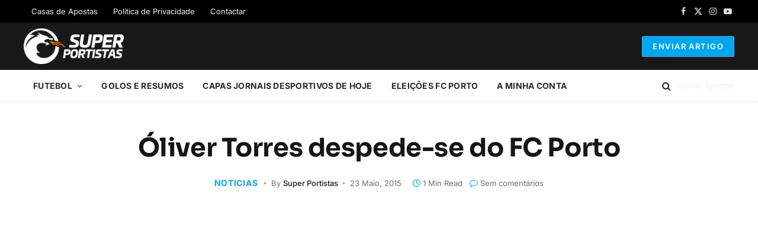

--- FILE ---
content_type: text/html; charset=utf-8
request_url: https://www.google.com/recaptcha/api2/aframe
body_size: 268
content:
<!DOCTYPE HTML><html><head><meta http-equiv="content-type" content="text/html; charset=UTF-8"></head><body><script nonce="3b3NNg6iUQGg_5DXfdnLMQ">/** Anti-fraud and anti-abuse applications only. See google.com/recaptcha */ try{var clients={'sodar':'https://pagead2.googlesyndication.com/pagead/sodar?'};window.addEventListener("message",function(a){try{if(a.source===window.parent){var b=JSON.parse(a.data);var c=clients[b['id']];if(c){var d=document.createElement('img');d.src=c+b['params']+'&rc='+(localStorage.getItem("rc::a")?sessionStorage.getItem("rc::b"):"");window.document.body.appendChild(d);sessionStorage.setItem("rc::e",parseInt(sessionStorage.getItem("rc::e")||0)+1);localStorage.setItem("rc::h",'1769724645385');}}}catch(b){}});window.parent.postMessage("_grecaptcha_ready", "*");}catch(b){}</script></body></html>